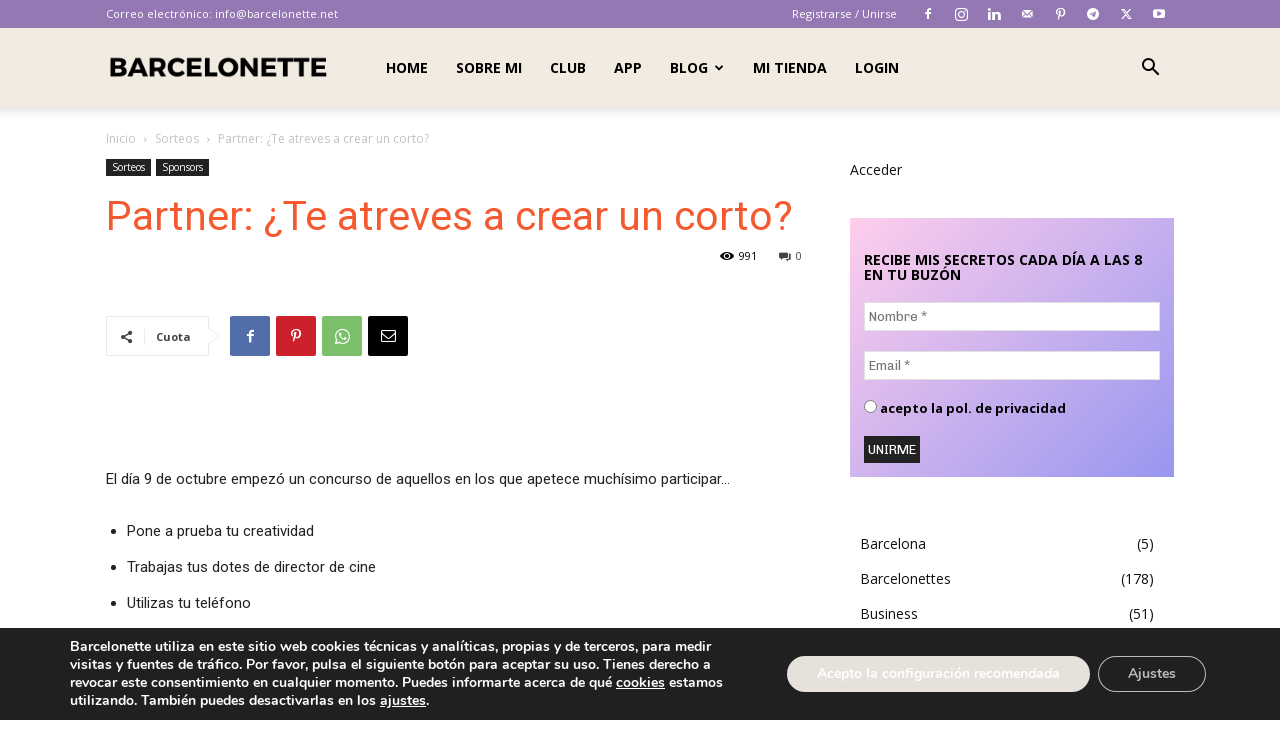

--- FILE ---
content_type: text/html; charset=UTF-8
request_url: https://barcelonette.net/wp-admin/admin-ajax.php?td_theme_name=Newspaper&v=12.6.2
body_size: -138
content:
{"9331":991}

--- FILE ---
content_type: text/html; charset=utf-8
request_url: https://www.google.com/recaptcha/api2/anchor?ar=1&k=6LegAzEpAAAAAIrFdue2kXmgSD74ayoav0LzqjQx&co=aHR0cHM6Ly9iYXJjZWxvbmV0dGUubmV0OjQ0Mw..&hl=es&v=N67nZn4AqZkNcbeMu4prBgzg&size=invisible&anchor-ms=20000&execute-ms=30000&cb=cq3ommcxvwiv
body_size: 48989
content:
<!DOCTYPE HTML><html dir="ltr" lang="es"><head><meta http-equiv="Content-Type" content="text/html; charset=UTF-8">
<meta http-equiv="X-UA-Compatible" content="IE=edge">
<title>reCAPTCHA</title>
<style type="text/css">
/* cyrillic-ext */
@font-face {
  font-family: 'Roboto';
  font-style: normal;
  font-weight: 400;
  font-stretch: 100%;
  src: url(//fonts.gstatic.com/s/roboto/v48/KFO7CnqEu92Fr1ME7kSn66aGLdTylUAMa3GUBHMdazTgWw.woff2) format('woff2');
  unicode-range: U+0460-052F, U+1C80-1C8A, U+20B4, U+2DE0-2DFF, U+A640-A69F, U+FE2E-FE2F;
}
/* cyrillic */
@font-face {
  font-family: 'Roboto';
  font-style: normal;
  font-weight: 400;
  font-stretch: 100%;
  src: url(//fonts.gstatic.com/s/roboto/v48/KFO7CnqEu92Fr1ME7kSn66aGLdTylUAMa3iUBHMdazTgWw.woff2) format('woff2');
  unicode-range: U+0301, U+0400-045F, U+0490-0491, U+04B0-04B1, U+2116;
}
/* greek-ext */
@font-face {
  font-family: 'Roboto';
  font-style: normal;
  font-weight: 400;
  font-stretch: 100%;
  src: url(//fonts.gstatic.com/s/roboto/v48/KFO7CnqEu92Fr1ME7kSn66aGLdTylUAMa3CUBHMdazTgWw.woff2) format('woff2');
  unicode-range: U+1F00-1FFF;
}
/* greek */
@font-face {
  font-family: 'Roboto';
  font-style: normal;
  font-weight: 400;
  font-stretch: 100%;
  src: url(//fonts.gstatic.com/s/roboto/v48/KFO7CnqEu92Fr1ME7kSn66aGLdTylUAMa3-UBHMdazTgWw.woff2) format('woff2');
  unicode-range: U+0370-0377, U+037A-037F, U+0384-038A, U+038C, U+038E-03A1, U+03A3-03FF;
}
/* math */
@font-face {
  font-family: 'Roboto';
  font-style: normal;
  font-weight: 400;
  font-stretch: 100%;
  src: url(//fonts.gstatic.com/s/roboto/v48/KFO7CnqEu92Fr1ME7kSn66aGLdTylUAMawCUBHMdazTgWw.woff2) format('woff2');
  unicode-range: U+0302-0303, U+0305, U+0307-0308, U+0310, U+0312, U+0315, U+031A, U+0326-0327, U+032C, U+032F-0330, U+0332-0333, U+0338, U+033A, U+0346, U+034D, U+0391-03A1, U+03A3-03A9, U+03B1-03C9, U+03D1, U+03D5-03D6, U+03F0-03F1, U+03F4-03F5, U+2016-2017, U+2034-2038, U+203C, U+2040, U+2043, U+2047, U+2050, U+2057, U+205F, U+2070-2071, U+2074-208E, U+2090-209C, U+20D0-20DC, U+20E1, U+20E5-20EF, U+2100-2112, U+2114-2115, U+2117-2121, U+2123-214F, U+2190, U+2192, U+2194-21AE, U+21B0-21E5, U+21F1-21F2, U+21F4-2211, U+2213-2214, U+2216-22FF, U+2308-230B, U+2310, U+2319, U+231C-2321, U+2336-237A, U+237C, U+2395, U+239B-23B7, U+23D0, U+23DC-23E1, U+2474-2475, U+25AF, U+25B3, U+25B7, U+25BD, U+25C1, U+25CA, U+25CC, U+25FB, U+266D-266F, U+27C0-27FF, U+2900-2AFF, U+2B0E-2B11, U+2B30-2B4C, U+2BFE, U+3030, U+FF5B, U+FF5D, U+1D400-1D7FF, U+1EE00-1EEFF;
}
/* symbols */
@font-face {
  font-family: 'Roboto';
  font-style: normal;
  font-weight: 400;
  font-stretch: 100%;
  src: url(//fonts.gstatic.com/s/roboto/v48/KFO7CnqEu92Fr1ME7kSn66aGLdTylUAMaxKUBHMdazTgWw.woff2) format('woff2');
  unicode-range: U+0001-000C, U+000E-001F, U+007F-009F, U+20DD-20E0, U+20E2-20E4, U+2150-218F, U+2190, U+2192, U+2194-2199, U+21AF, U+21E6-21F0, U+21F3, U+2218-2219, U+2299, U+22C4-22C6, U+2300-243F, U+2440-244A, U+2460-24FF, U+25A0-27BF, U+2800-28FF, U+2921-2922, U+2981, U+29BF, U+29EB, U+2B00-2BFF, U+4DC0-4DFF, U+FFF9-FFFB, U+10140-1018E, U+10190-1019C, U+101A0, U+101D0-101FD, U+102E0-102FB, U+10E60-10E7E, U+1D2C0-1D2D3, U+1D2E0-1D37F, U+1F000-1F0FF, U+1F100-1F1AD, U+1F1E6-1F1FF, U+1F30D-1F30F, U+1F315, U+1F31C, U+1F31E, U+1F320-1F32C, U+1F336, U+1F378, U+1F37D, U+1F382, U+1F393-1F39F, U+1F3A7-1F3A8, U+1F3AC-1F3AF, U+1F3C2, U+1F3C4-1F3C6, U+1F3CA-1F3CE, U+1F3D4-1F3E0, U+1F3ED, U+1F3F1-1F3F3, U+1F3F5-1F3F7, U+1F408, U+1F415, U+1F41F, U+1F426, U+1F43F, U+1F441-1F442, U+1F444, U+1F446-1F449, U+1F44C-1F44E, U+1F453, U+1F46A, U+1F47D, U+1F4A3, U+1F4B0, U+1F4B3, U+1F4B9, U+1F4BB, U+1F4BF, U+1F4C8-1F4CB, U+1F4D6, U+1F4DA, U+1F4DF, U+1F4E3-1F4E6, U+1F4EA-1F4ED, U+1F4F7, U+1F4F9-1F4FB, U+1F4FD-1F4FE, U+1F503, U+1F507-1F50B, U+1F50D, U+1F512-1F513, U+1F53E-1F54A, U+1F54F-1F5FA, U+1F610, U+1F650-1F67F, U+1F687, U+1F68D, U+1F691, U+1F694, U+1F698, U+1F6AD, U+1F6B2, U+1F6B9-1F6BA, U+1F6BC, U+1F6C6-1F6CF, U+1F6D3-1F6D7, U+1F6E0-1F6EA, U+1F6F0-1F6F3, U+1F6F7-1F6FC, U+1F700-1F7FF, U+1F800-1F80B, U+1F810-1F847, U+1F850-1F859, U+1F860-1F887, U+1F890-1F8AD, U+1F8B0-1F8BB, U+1F8C0-1F8C1, U+1F900-1F90B, U+1F93B, U+1F946, U+1F984, U+1F996, U+1F9E9, U+1FA00-1FA6F, U+1FA70-1FA7C, U+1FA80-1FA89, U+1FA8F-1FAC6, U+1FACE-1FADC, U+1FADF-1FAE9, U+1FAF0-1FAF8, U+1FB00-1FBFF;
}
/* vietnamese */
@font-face {
  font-family: 'Roboto';
  font-style: normal;
  font-weight: 400;
  font-stretch: 100%;
  src: url(//fonts.gstatic.com/s/roboto/v48/KFO7CnqEu92Fr1ME7kSn66aGLdTylUAMa3OUBHMdazTgWw.woff2) format('woff2');
  unicode-range: U+0102-0103, U+0110-0111, U+0128-0129, U+0168-0169, U+01A0-01A1, U+01AF-01B0, U+0300-0301, U+0303-0304, U+0308-0309, U+0323, U+0329, U+1EA0-1EF9, U+20AB;
}
/* latin-ext */
@font-face {
  font-family: 'Roboto';
  font-style: normal;
  font-weight: 400;
  font-stretch: 100%;
  src: url(//fonts.gstatic.com/s/roboto/v48/KFO7CnqEu92Fr1ME7kSn66aGLdTylUAMa3KUBHMdazTgWw.woff2) format('woff2');
  unicode-range: U+0100-02BA, U+02BD-02C5, U+02C7-02CC, U+02CE-02D7, U+02DD-02FF, U+0304, U+0308, U+0329, U+1D00-1DBF, U+1E00-1E9F, U+1EF2-1EFF, U+2020, U+20A0-20AB, U+20AD-20C0, U+2113, U+2C60-2C7F, U+A720-A7FF;
}
/* latin */
@font-face {
  font-family: 'Roboto';
  font-style: normal;
  font-weight: 400;
  font-stretch: 100%;
  src: url(//fonts.gstatic.com/s/roboto/v48/KFO7CnqEu92Fr1ME7kSn66aGLdTylUAMa3yUBHMdazQ.woff2) format('woff2');
  unicode-range: U+0000-00FF, U+0131, U+0152-0153, U+02BB-02BC, U+02C6, U+02DA, U+02DC, U+0304, U+0308, U+0329, U+2000-206F, U+20AC, U+2122, U+2191, U+2193, U+2212, U+2215, U+FEFF, U+FFFD;
}
/* cyrillic-ext */
@font-face {
  font-family: 'Roboto';
  font-style: normal;
  font-weight: 500;
  font-stretch: 100%;
  src: url(//fonts.gstatic.com/s/roboto/v48/KFO7CnqEu92Fr1ME7kSn66aGLdTylUAMa3GUBHMdazTgWw.woff2) format('woff2');
  unicode-range: U+0460-052F, U+1C80-1C8A, U+20B4, U+2DE0-2DFF, U+A640-A69F, U+FE2E-FE2F;
}
/* cyrillic */
@font-face {
  font-family: 'Roboto';
  font-style: normal;
  font-weight: 500;
  font-stretch: 100%;
  src: url(//fonts.gstatic.com/s/roboto/v48/KFO7CnqEu92Fr1ME7kSn66aGLdTylUAMa3iUBHMdazTgWw.woff2) format('woff2');
  unicode-range: U+0301, U+0400-045F, U+0490-0491, U+04B0-04B1, U+2116;
}
/* greek-ext */
@font-face {
  font-family: 'Roboto';
  font-style: normal;
  font-weight: 500;
  font-stretch: 100%;
  src: url(//fonts.gstatic.com/s/roboto/v48/KFO7CnqEu92Fr1ME7kSn66aGLdTylUAMa3CUBHMdazTgWw.woff2) format('woff2');
  unicode-range: U+1F00-1FFF;
}
/* greek */
@font-face {
  font-family: 'Roboto';
  font-style: normal;
  font-weight: 500;
  font-stretch: 100%;
  src: url(//fonts.gstatic.com/s/roboto/v48/KFO7CnqEu92Fr1ME7kSn66aGLdTylUAMa3-UBHMdazTgWw.woff2) format('woff2');
  unicode-range: U+0370-0377, U+037A-037F, U+0384-038A, U+038C, U+038E-03A1, U+03A3-03FF;
}
/* math */
@font-face {
  font-family: 'Roboto';
  font-style: normal;
  font-weight: 500;
  font-stretch: 100%;
  src: url(//fonts.gstatic.com/s/roboto/v48/KFO7CnqEu92Fr1ME7kSn66aGLdTylUAMawCUBHMdazTgWw.woff2) format('woff2');
  unicode-range: U+0302-0303, U+0305, U+0307-0308, U+0310, U+0312, U+0315, U+031A, U+0326-0327, U+032C, U+032F-0330, U+0332-0333, U+0338, U+033A, U+0346, U+034D, U+0391-03A1, U+03A3-03A9, U+03B1-03C9, U+03D1, U+03D5-03D6, U+03F0-03F1, U+03F4-03F5, U+2016-2017, U+2034-2038, U+203C, U+2040, U+2043, U+2047, U+2050, U+2057, U+205F, U+2070-2071, U+2074-208E, U+2090-209C, U+20D0-20DC, U+20E1, U+20E5-20EF, U+2100-2112, U+2114-2115, U+2117-2121, U+2123-214F, U+2190, U+2192, U+2194-21AE, U+21B0-21E5, U+21F1-21F2, U+21F4-2211, U+2213-2214, U+2216-22FF, U+2308-230B, U+2310, U+2319, U+231C-2321, U+2336-237A, U+237C, U+2395, U+239B-23B7, U+23D0, U+23DC-23E1, U+2474-2475, U+25AF, U+25B3, U+25B7, U+25BD, U+25C1, U+25CA, U+25CC, U+25FB, U+266D-266F, U+27C0-27FF, U+2900-2AFF, U+2B0E-2B11, U+2B30-2B4C, U+2BFE, U+3030, U+FF5B, U+FF5D, U+1D400-1D7FF, U+1EE00-1EEFF;
}
/* symbols */
@font-face {
  font-family: 'Roboto';
  font-style: normal;
  font-weight: 500;
  font-stretch: 100%;
  src: url(//fonts.gstatic.com/s/roboto/v48/KFO7CnqEu92Fr1ME7kSn66aGLdTylUAMaxKUBHMdazTgWw.woff2) format('woff2');
  unicode-range: U+0001-000C, U+000E-001F, U+007F-009F, U+20DD-20E0, U+20E2-20E4, U+2150-218F, U+2190, U+2192, U+2194-2199, U+21AF, U+21E6-21F0, U+21F3, U+2218-2219, U+2299, U+22C4-22C6, U+2300-243F, U+2440-244A, U+2460-24FF, U+25A0-27BF, U+2800-28FF, U+2921-2922, U+2981, U+29BF, U+29EB, U+2B00-2BFF, U+4DC0-4DFF, U+FFF9-FFFB, U+10140-1018E, U+10190-1019C, U+101A0, U+101D0-101FD, U+102E0-102FB, U+10E60-10E7E, U+1D2C0-1D2D3, U+1D2E0-1D37F, U+1F000-1F0FF, U+1F100-1F1AD, U+1F1E6-1F1FF, U+1F30D-1F30F, U+1F315, U+1F31C, U+1F31E, U+1F320-1F32C, U+1F336, U+1F378, U+1F37D, U+1F382, U+1F393-1F39F, U+1F3A7-1F3A8, U+1F3AC-1F3AF, U+1F3C2, U+1F3C4-1F3C6, U+1F3CA-1F3CE, U+1F3D4-1F3E0, U+1F3ED, U+1F3F1-1F3F3, U+1F3F5-1F3F7, U+1F408, U+1F415, U+1F41F, U+1F426, U+1F43F, U+1F441-1F442, U+1F444, U+1F446-1F449, U+1F44C-1F44E, U+1F453, U+1F46A, U+1F47D, U+1F4A3, U+1F4B0, U+1F4B3, U+1F4B9, U+1F4BB, U+1F4BF, U+1F4C8-1F4CB, U+1F4D6, U+1F4DA, U+1F4DF, U+1F4E3-1F4E6, U+1F4EA-1F4ED, U+1F4F7, U+1F4F9-1F4FB, U+1F4FD-1F4FE, U+1F503, U+1F507-1F50B, U+1F50D, U+1F512-1F513, U+1F53E-1F54A, U+1F54F-1F5FA, U+1F610, U+1F650-1F67F, U+1F687, U+1F68D, U+1F691, U+1F694, U+1F698, U+1F6AD, U+1F6B2, U+1F6B9-1F6BA, U+1F6BC, U+1F6C6-1F6CF, U+1F6D3-1F6D7, U+1F6E0-1F6EA, U+1F6F0-1F6F3, U+1F6F7-1F6FC, U+1F700-1F7FF, U+1F800-1F80B, U+1F810-1F847, U+1F850-1F859, U+1F860-1F887, U+1F890-1F8AD, U+1F8B0-1F8BB, U+1F8C0-1F8C1, U+1F900-1F90B, U+1F93B, U+1F946, U+1F984, U+1F996, U+1F9E9, U+1FA00-1FA6F, U+1FA70-1FA7C, U+1FA80-1FA89, U+1FA8F-1FAC6, U+1FACE-1FADC, U+1FADF-1FAE9, U+1FAF0-1FAF8, U+1FB00-1FBFF;
}
/* vietnamese */
@font-face {
  font-family: 'Roboto';
  font-style: normal;
  font-weight: 500;
  font-stretch: 100%;
  src: url(//fonts.gstatic.com/s/roboto/v48/KFO7CnqEu92Fr1ME7kSn66aGLdTylUAMa3OUBHMdazTgWw.woff2) format('woff2');
  unicode-range: U+0102-0103, U+0110-0111, U+0128-0129, U+0168-0169, U+01A0-01A1, U+01AF-01B0, U+0300-0301, U+0303-0304, U+0308-0309, U+0323, U+0329, U+1EA0-1EF9, U+20AB;
}
/* latin-ext */
@font-face {
  font-family: 'Roboto';
  font-style: normal;
  font-weight: 500;
  font-stretch: 100%;
  src: url(//fonts.gstatic.com/s/roboto/v48/KFO7CnqEu92Fr1ME7kSn66aGLdTylUAMa3KUBHMdazTgWw.woff2) format('woff2');
  unicode-range: U+0100-02BA, U+02BD-02C5, U+02C7-02CC, U+02CE-02D7, U+02DD-02FF, U+0304, U+0308, U+0329, U+1D00-1DBF, U+1E00-1E9F, U+1EF2-1EFF, U+2020, U+20A0-20AB, U+20AD-20C0, U+2113, U+2C60-2C7F, U+A720-A7FF;
}
/* latin */
@font-face {
  font-family: 'Roboto';
  font-style: normal;
  font-weight: 500;
  font-stretch: 100%;
  src: url(//fonts.gstatic.com/s/roboto/v48/KFO7CnqEu92Fr1ME7kSn66aGLdTylUAMa3yUBHMdazQ.woff2) format('woff2');
  unicode-range: U+0000-00FF, U+0131, U+0152-0153, U+02BB-02BC, U+02C6, U+02DA, U+02DC, U+0304, U+0308, U+0329, U+2000-206F, U+20AC, U+2122, U+2191, U+2193, U+2212, U+2215, U+FEFF, U+FFFD;
}
/* cyrillic-ext */
@font-face {
  font-family: 'Roboto';
  font-style: normal;
  font-weight: 900;
  font-stretch: 100%;
  src: url(//fonts.gstatic.com/s/roboto/v48/KFO7CnqEu92Fr1ME7kSn66aGLdTylUAMa3GUBHMdazTgWw.woff2) format('woff2');
  unicode-range: U+0460-052F, U+1C80-1C8A, U+20B4, U+2DE0-2DFF, U+A640-A69F, U+FE2E-FE2F;
}
/* cyrillic */
@font-face {
  font-family: 'Roboto';
  font-style: normal;
  font-weight: 900;
  font-stretch: 100%;
  src: url(//fonts.gstatic.com/s/roboto/v48/KFO7CnqEu92Fr1ME7kSn66aGLdTylUAMa3iUBHMdazTgWw.woff2) format('woff2');
  unicode-range: U+0301, U+0400-045F, U+0490-0491, U+04B0-04B1, U+2116;
}
/* greek-ext */
@font-face {
  font-family: 'Roboto';
  font-style: normal;
  font-weight: 900;
  font-stretch: 100%;
  src: url(//fonts.gstatic.com/s/roboto/v48/KFO7CnqEu92Fr1ME7kSn66aGLdTylUAMa3CUBHMdazTgWw.woff2) format('woff2');
  unicode-range: U+1F00-1FFF;
}
/* greek */
@font-face {
  font-family: 'Roboto';
  font-style: normal;
  font-weight: 900;
  font-stretch: 100%;
  src: url(//fonts.gstatic.com/s/roboto/v48/KFO7CnqEu92Fr1ME7kSn66aGLdTylUAMa3-UBHMdazTgWw.woff2) format('woff2');
  unicode-range: U+0370-0377, U+037A-037F, U+0384-038A, U+038C, U+038E-03A1, U+03A3-03FF;
}
/* math */
@font-face {
  font-family: 'Roboto';
  font-style: normal;
  font-weight: 900;
  font-stretch: 100%;
  src: url(//fonts.gstatic.com/s/roboto/v48/KFO7CnqEu92Fr1ME7kSn66aGLdTylUAMawCUBHMdazTgWw.woff2) format('woff2');
  unicode-range: U+0302-0303, U+0305, U+0307-0308, U+0310, U+0312, U+0315, U+031A, U+0326-0327, U+032C, U+032F-0330, U+0332-0333, U+0338, U+033A, U+0346, U+034D, U+0391-03A1, U+03A3-03A9, U+03B1-03C9, U+03D1, U+03D5-03D6, U+03F0-03F1, U+03F4-03F5, U+2016-2017, U+2034-2038, U+203C, U+2040, U+2043, U+2047, U+2050, U+2057, U+205F, U+2070-2071, U+2074-208E, U+2090-209C, U+20D0-20DC, U+20E1, U+20E5-20EF, U+2100-2112, U+2114-2115, U+2117-2121, U+2123-214F, U+2190, U+2192, U+2194-21AE, U+21B0-21E5, U+21F1-21F2, U+21F4-2211, U+2213-2214, U+2216-22FF, U+2308-230B, U+2310, U+2319, U+231C-2321, U+2336-237A, U+237C, U+2395, U+239B-23B7, U+23D0, U+23DC-23E1, U+2474-2475, U+25AF, U+25B3, U+25B7, U+25BD, U+25C1, U+25CA, U+25CC, U+25FB, U+266D-266F, U+27C0-27FF, U+2900-2AFF, U+2B0E-2B11, U+2B30-2B4C, U+2BFE, U+3030, U+FF5B, U+FF5D, U+1D400-1D7FF, U+1EE00-1EEFF;
}
/* symbols */
@font-face {
  font-family: 'Roboto';
  font-style: normal;
  font-weight: 900;
  font-stretch: 100%;
  src: url(//fonts.gstatic.com/s/roboto/v48/KFO7CnqEu92Fr1ME7kSn66aGLdTylUAMaxKUBHMdazTgWw.woff2) format('woff2');
  unicode-range: U+0001-000C, U+000E-001F, U+007F-009F, U+20DD-20E0, U+20E2-20E4, U+2150-218F, U+2190, U+2192, U+2194-2199, U+21AF, U+21E6-21F0, U+21F3, U+2218-2219, U+2299, U+22C4-22C6, U+2300-243F, U+2440-244A, U+2460-24FF, U+25A0-27BF, U+2800-28FF, U+2921-2922, U+2981, U+29BF, U+29EB, U+2B00-2BFF, U+4DC0-4DFF, U+FFF9-FFFB, U+10140-1018E, U+10190-1019C, U+101A0, U+101D0-101FD, U+102E0-102FB, U+10E60-10E7E, U+1D2C0-1D2D3, U+1D2E0-1D37F, U+1F000-1F0FF, U+1F100-1F1AD, U+1F1E6-1F1FF, U+1F30D-1F30F, U+1F315, U+1F31C, U+1F31E, U+1F320-1F32C, U+1F336, U+1F378, U+1F37D, U+1F382, U+1F393-1F39F, U+1F3A7-1F3A8, U+1F3AC-1F3AF, U+1F3C2, U+1F3C4-1F3C6, U+1F3CA-1F3CE, U+1F3D4-1F3E0, U+1F3ED, U+1F3F1-1F3F3, U+1F3F5-1F3F7, U+1F408, U+1F415, U+1F41F, U+1F426, U+1F43F, U+1F441-1F442, U+1F444, U+1F446-1F449, U+1F44C-1F44E, U+1F453, U+1F46A, U+1F47D, U+1F4A3, U+1F4B0, U+1F4B3, U+1F4B9, U+1F4BB, U+1F4BF, U+1F4C8-1F4CB, U+1F4D6, U+1F4DA, U+1F4DF, U+1F4E3-1F4E6, U+1F4EA-1F4ED, U+1F4F7, U+1F4F9-1F4FB, U+1F4FD-1F4FE, U+1F503, U+1F507-1F50B, U+1F50D, U+1F512-1F513, U+1F53E-1F54A, U+1F54F-1F5FA, U+1F610, U+1F650-1F67F, U+1F687, U+1F68D, U+1F691, U+1F694, U+1F698, U+1F6AD, U+1F6B2, U+1F6B9-1F6BA, U+1F6BC, U+1F6C6-1F6CF, U+1F6D3-1F6D7, U+1F6E0-1F6EA, U+1F6F0-1F6F3, U+1F6F7-1F6FC, U+1F700-1F7FF, U+1F800-1F80B, U+1F810-1F847, U+1F850-1F859, U+1F860-1F887, U+1F890-1F8AD, U+1F8B0-1F8BB, U+1F8C0-1F8C1, U+1F900-1F90B, U+1F93B, U+1F946, U+1F984, U+1F996, U+1F9E9, U+1FA00-1FA6F, U+1FA70-1FA7C, U+1FA80-1FA89, U+1FA8F-1FAC6, U+1FACE-1FADC, U+1FADF-1FAE9, U+1FAF0-1FAF8, U+1FB00-1FBFF;
}
/* vietnamese */
@font-face {
  font-family: 'Roboto';
  font-style: normal;
  font-weight: 900;
  font-stretch: 100%;
  src: url(//fonts.gstatic.com/s/roboto/v48/KFO7CnqEu92Fr1ME7kSn66aGLdTylUAMa3OUBHMdazTgWw.woff2) format('woff2');
  unicode-range: U+0102-0103, U+0110-0111, U+0128-0129, U+0168-0169, U+01A0-01A1, U+01AF-01B0, U+0300-0301, U+0303-0304, U+0308-0309, U+0323, U+0329, U+1EA0-1EF9, U+20AB;
}
/* latin-ext */
@font-face {
  font-family: 'Roboto';
  font-style: normal;
  font-weight: 900;
  font-stretch: 100%;
  src: url(//fonts.gstatic.com/s/roboto/v48/KFO7CnqEu92Fr1ME7kSn66aGLdTylUAMa3KUBHMdazTgWw.woff2) format('woff2');
  unicode-range: U+0100-02BA, U+02BD-02C5, U+02C7-02CC, U+02CE-02D7, U+02DD-02FF, U+0304, U+0308, U+0329, U+1D00-1DBF, U+1E00-1E9F, U+1EF2-1EFF, U+2020, U+20A0-20AB, U+20AD-20C0, U+2113, U+2C60-2C7F, U+A720-A7FF;
}
/* latin */
@font-face {
  font-family: 'Roboto';
  font-style: normal;
  font-weight: 900;
  font-stretch: 100%;
  src: url(//fonts.gstatic.com/s/roboto/v48/KFO7CnqEu92Fr1ME7kSn66aGLdTylUAMa3yUBHMdazQ.woff2) format('woff2');
  unicode-range: U+0000-00FF, U+0131, U+0152-0153, U+02BB-02BC, U+02C6, U+02DA, U+02DC, U+0304, U+0308, U+0329, U+2000-206F, U+20AC, U+2122, U+2191, U+2193, U+2212, U+2215, U+FEFF, U+FFFD;
}

</style>
<link rel="stylesheet" type="text/css" href="https://www.gstatic.com/recaptcha/releases/N67nZn4AqZkNcbeMu4prBgzg/styles__ltr.css">
<script nonce="7xrbW03QpyrNa83-YfWmuQ" type="text/javascript">window['__recaptcha_api'] = 'https://www.google.com/recaptcha/api2/';</script>
<script type="text/javascript" src="https://www.gstatic.com/recaptcha/releases/N67nZn4AqZkNcbeMu4prBgzg/recaptcha__es.js" nonce="7xrbW03QpyrNa83-YfWmuQ">
      
    </script></head>
<body><div id="rc-anchor-alert" class="rc-anchor-alert"></div>
<input type="hidden" id="recaptcha-token" value="[base64]">
<script type="text/javascript" nonce="7xrbW03QpyrNa83-YfWmuQ">
      recaptcha.anchor.Main.init("[\x22ainput\x22,[\x22bgdata\x22,\x22\x22,\[base64]/[base64]/[base64]/bmV3IHJbeF0oY1swXSk6RT09Mj9uZXcgclt4XShjWzBdLGNbMV0pOkU9PTM/bmV3IHJbeF0oY1swXSxjWzFdLGNbMl0pOkU9PTQ/[base64]/[base64]/[base64]/[base64]/[base64]/[base64]/[base64]/[base64]\x22,\[base64]\\u003d\\u003d\x22,\x22woDCgcKCQmtpw6LCik5+wrsDO8OFTRk0eBYqbsK+w5vDlcOGwr7CisOqw6pbwoRSbRvDpMKTWFvCjz5mwoV7fcKPwqbCj8KLw6PDjsOsw4AXwr8fw7nDisKLN8KswpDDj0xqQH7CnsOOw6lyw4k2wq4kwq/CuBoSXhRwOlxDYcOsEcOIaMKNwpvCv8KCQ8OCw5hIwqFnw70IJhvCuiw0TwvDkxTCkcKXw53CslsSecOTw4zCi8K3b8OBw53CgWVNw43CoEQsw6xCFcKMEGHCh1NGZ8OSCMKLIcKaw5g8wqAhWMK4w4TCmMO4Un3DrMK7woPCvcKSw5JFwogNfA8wwo/[base64]/Cllw9CUbCpcKKOklxTXtOw6PDnMOvMcOyw5Qmw68BAlNWTsKcZsKBw6LDpMKnHMK3wqs0woPDvzLDhcOZw7rDqH4/w5UBw4LDhcKoMUwiE8OYAMKNScOFwrFWw781CQvCg20AfsKXwpsRwrHCtDHChyPCpgDCnMO0wo/CisOeSxstUcOnwrfDtMOJw73Co8OwDkjCqE3Dv8OfJcKZw79QwpfCh8Ohwqp6w7RzVmITw5fCuMOoF8Oow65YwpbDt1bClw/CmMOIwrbDucO+VcK4wqYUwprClcOkwq5Bw4bDvAjDjzbDtkw4wpbCmkrCkxR2dsKAHcOhw75/wo7DgsOOb8KYEn9ZXMO7w4TDm8ONw4rDl8Kxw7DCn8OMF8ObUR/CoUjDkcOTwp7DoMOhw7TCp8OUF8Oew6IrSkdAC0TDiMOYKcOUwpJcw5wew4XDsMK0w7M0woXDmcKBdsOqwo91w4oTD8OkczTCr2vCu1Jlw7DCgMKTED/Cq38RKkzCusKsdsO1wrtqw7fDgsOSeTBwDMONImtNEcO4dV3DtjhNw63Cq3NMwrHCpA/[base64]/Dj8O4RFdEbcK8w5VcwpzDtMOeDcKiw4PCkMKvw5NIeHdAwo3CkTnCr8KwwoDCp8KJEsOWwofCnj9uw67DqXAzwrTDjk0owpk1wrXDrkkewokVw6jCosOhJhrDh07Cvx/CnhlFw7LDsXHDjDHDh2LCicKVw6XCrWQlc8KUwrPCmiJGwoTDrTfCgXrDlsKYasKhUS/CssOxw4DDhlvDnyEAwqVBwp3Dg8KSCMKDWsOPTMKewoBow4ddwrUnwoQbw6rDqH/DicKMwrvDrsKMw7TDv8O3w5BJJSHDjVFKw50DGsOzwrRNecOYPT1Pw6hEwrdcwp/Dr0PCkxXDjlbDkHoaUhhRPsKuSybCq8OTwpJKf8O+KsO0w7bCqnjClcKFX8Obw4wQwrQ+LVIBwot9wp0FCcOBNcODfnJJwrjDt8OtwojCscOnL8OYw4PDpsO5Y8OmNHvDiB/DignCj0HDmMOYwovDpcO/w7LClQduGi0RI8Oiw5rDtz1iwr14UxfDlhDDkcOHwofCljTDrlzCmcKmw5zCg8K5wo/DhA0JecOeZMKORg7DmA3DiWPDiMKCQTvCr1Biwop/w7XCjsKIIn1wwr8ww4DCuHvDuH7CpyDCvcKhTV3Dt24sMkIqw69/w5vCjcO1eC1Yw4JnUFY7b2oSHmfCvsKlwrbCq2HDqE9BPBxbwqbDpXPCrAnCksKdWgTCtsKxPjnCnsK6FncvFDFqKntiHGrDrDBbwpN7wrBaS8OzAsKswqjDkEtHCcKKGVXCm8KMw5DCg8O1wqHCgsOVw7nDm13DqsKNHMOAwrBKw5/[base64]/CiGFYw5LDqQRFLXsHw6pJw77Do8OEAMK0w6vCl8KeKcOZG8OGwr8Mw5TCgmVnwqx0wpxSPcOnw6TCtcOjTnvCrcOiwpZ3BMOVwoDCkcKnMcOVwoJ1SxnDqX8Kw7zCoxzDpcOQFsOKFx5Rw5zCqAgVwpZJUcKAPmnDqcKPw4APwqbChcKhecOfw5wLMsKyB8O/w5UAw6hkw4vCl8OhwrkRw6LCgcKXwo/DqMKkI8ODw4EhZUtEYMK3aFLChFrClRnDpcKeJnUBwqtZw7Ulw47CpwFpw5DCkMKbwoIYHsOOwpHDpDQ6wrJAZHvDlng9w5RgBj1/[base64]/CpzJNOsK+ZMKVTljCl23Dn8K9QsKgwo3CvMKFGsKiUMOsPiEdwrBBwqTCv31qZMO/wq9vw5jCnMKLFyXDhMOMwpFVemXChgNOwqrDt3/Du8OWB8OBV8Ovc8OvBBLCm2t8C8KPTMOtwqvDj2RfKsOlwpBIBUbCkcOdwozDk8OcPWNOwrzCjn/[base64]/XmHDt8OWSDTDhMOZw4o0w5hSWMORYzphQsOpB0VTw6N+wpwGw7PDhcOkwrAGGwYBwoNQNsOOwp/CukVCDAFSw4BOEFLClMKxwpoAwogEwpLDscKSw54xwohtwpXDrcKMw53CqFfCucKPazRnKlNuwpR8wrt0UcOvw6/DkUcoNhLDvsKpwphcw7YAS8Kyw682Uy3CvxN5w54mw5TCmnLDkws6wp7DuXvCvRfCn8Oyw5IBDAECw5NjGsKjf8KnwrfCql3CoTnCuD/DjMOYwofDgMKYUsOuC8K1w4Z9wowUOSVSQ8OmGcOewpkxdFJEGkU+eMKFBHR0fyfDtcKuw54Awr4GCRfDmcKAXMO5EcK7w4rDlcKVHgxUw7fCqSdNwpVdI8K4VMKiwqfChmTDtcOOWMKkwqNmexzDocOkw7hmwos8w6vCh8KRY8K8bDdzasK5w6TCkMOEw7UXXsO/wrjCsMKhRgNPRcKwwrwTwoQwNMOWw5AMwpJpfcO2wp4wwqteUMKYwosSwoDDkDbDuwXCncK5wrZEwp/DgWLDvGxcd8Kzw69WwovCl8K0w7jDkj7DlMKlw40mTwfCrsOgwr7Cr17DlsO2woPDqxvCqMKRXMOmPUI3BRnDtynCrsKXV8K4NMKSSkhlUwg5w5wCw5XCjMKWPcOLLcKGw6pRTjlTwqldKDPDohVCLnTCmTjClsKFwrnDscO3w7lRMwzDscKrw7DDiTwnwo8AIMK4w7/DmCHCgAB0GcOXwqU6IAJ3WsOINcOGMDzDpVDCtwgdwo/CmyVxwpbDjwhOwobDuRQXCD0RSCHClcKKBzlPXMKyZyI4woN2LwwpGw57ICY+w6HDnsO6wp/Dr2jCojdHwrBmw7TCtXHDosODw5o/XygWJMKew6DChkw2woDCm8KJElnDqcO4GMK4woEjwqPDmUwFYzYEJWbDh05dUcOYwoUBwrUqwp53w7fCkMOdw44rTXkbQsKrw4RfLMK3JMOpUwPDqG5bw5XDhEnCmcKQTGLCosO8wr7ClQckwozCqcOAdMOCwoDCpUU8NlbCm8OQw6PDoMKyAjN/[base64]/CvVfCm8OYwpNJZ8K7R1JnKHYMw6HDvsO3dsKWw4nDnhtGVnLCp04ZwrdAw73CjG1iARRLwqfCjyc6Wy0mA8OTWcOgw7EVw4/DmRrDkGBXwrXDqRs0wprCgj1HNcOPw68Bw4XDqcOmwp/Ct8OTJcKpw5HClU9bwoFFw6t/[base64]/DlsOVNsKhw7gvw6jCgMObw7/[base64]/DkcKAZ8KpEnTCjMKlZsKvw4HDmhLCrsOQE8OmRDzClHrDlcKvMiHCug3DhcK7bcKJKFMSQFloJnfCrMKSw7orwrdWZRR5w5fCm8Kaw5TDg8K6w5/DiAkSIMOREyzDsiwew6XCscOPVsODwpPDqyDDtcKJwoxaW8KiwqXDgcK2Zh4+QMKmw43DoXErc2JNwo/Dl8K+w75LeWjCvcOsw6HDhMKawqPCiBsWw6xow5zDtj7DlsK7Tl9XFEQ7w7lgVMOsw45kfi/[base64]/[base64]/DhVtfPjB2w4XCu0nDr8O4w7YBw4t5G19Xw6h4MU58OsOpw4tgw4AQw6NCw5nDpcKUw5jDojXDsCXCosKDa15qYX/[base64]/DlFnCiDIkwq7Dhh7CkcKaw63DpwszR11KL8OFw6UxG8KWwqDDl8KFwp/[base64]/DhicLc8OFwrQkw4RWwoTCucObwpDClSBhOwbDhMOmQmVUYMOBw48IFivCssOtwqLCsDlow7MuTW8BwoAuw4XCv8KowpMKwpHCqcOFwplDwqgAw4BvLG3DqjknHBBfw4ADXXNWLMKYwrfCviBUaDETw73DmcKPBSoAMFIPwp/DtcKjw4LDs8OSw78jw5TDtMOqwpJ7U8KAw6TDhMKVwp7Cjk9dw6fCm8KbdsOuPMKGw6nDisOee8K0SzMAX03DhDIUw4c9wqjDjVXDph/CkMKLw5DCvzbDhcOVHyDDsCZqwpYNDcKTHGLDrnjCgFVVRMODMCvCviJTw47Cih8fw57CpgTDrFR0wqJUfgJ5wqYawqNJHC/DrSFRQMOFw40lwpXDvcKIKMO6YsKDw6bDmsOHUExVw6DCicKIw7Bpwo7Ch2bCm8Kyw7F9wo9Yw73Dh8O5w5UibDHCqHslwo49w5bDnMOUwrE+InZWwqh/[base64]/ChMK0wphmSWbCkQ/Dk2vClsK6P8K4d8KrwptgFMOEOcKzw5F5woHDsCNWwpAoQcO0wp3Do8OcYcKwVcOBfDbChsKuX8OVw4Zvw4pyHGIfVMKZwoPCvTjDu2PDjHvDr8O2wq95wppxwpnCsnd1ClVOw7ZUa2zCrgsFeAbCgg/Cp2dOCzQKAF3CmcKoJMOdWMOgw4fClBjDpMKYJsOow4hnQsO5bH/Cv8KmO0NHEcOuFVXDjMOrUyDCq8Kkw7TDrcOTEsK5FMKrYERAODfDi8KnFjfCjsKSw4vCoMKrRg7CsFodE8OXYErCocORwrEddMK5wrM/HcKxRcK5w7rDpsOjwrbCrMO0wptNTMKLw7MnbwF9woPCiMOvYwtLZSVRwqc5wrZtecKCWsK5w4p8LcKDwr4zw74lwr7CvXomw7Buw5wzEW8PwqDCjHZUbMORwqJOw5g3wr9ST8O3w4XDg8Khw7IZVcOSfGHDpizDt8OfwrjDpHPCu1LCjcKrw5PCvm/DjjjDhBnDjsKqwpzCmMKcDsOQw6IxBcK9ZsKANMK5PMKAw41Lw4E9w67Cl8KywoY6SMKmw5jCpypeRMKLw7xXw5Mqw545w7FvTsORA8O1BcOWChIhWEV8dn/[base64]/DhsOvwqrDnsK1NMO3QwvCvzRywpLClMK9H8KGwpFmwod7IMOnwox+Y1rCvcOtw6tjasKeDRTCo8OQSwAQcSkZbjvCoThMbWTCqMK0V1dXVcKcccK0w7DDuUnDvMOMwrQCwpzCh0/ChsKrJkbCtcOsfcKSJ0fDj0rDiW9aw7tjwo9rw47CpUDDv8O7a1DCi8K0FXfCsXTCjk8LwovCng8VwqkUw4XCoGsTwoFxSsKsG8KNwobDlGUCw7/[base64]/wr9+BSwVw4XDpho0wqpjFCvDjMOawpvCp21Xw7hawp7CvWjCqQNkw6XDhjDDicKrw6YxYMKLwonDt0zCtWfDqcKAwrAhUUJBwokDwqwjTcOOL8OswpDCoi/CtGPCgcKhSjttdsOwwpPCpcO/wpzDmMKvIgIdSAbDgBDDrcKiY2IMZcK2I8OGw4fCgMO2A8KDw7QnQsKNw6djOsOQw7XDrz16wpXDnsKDS8K7w5U2wpV2w7nCqsOMU8Kfwp9ow6vDnsOuDV/Dol1fw5rCtcO7GRHDhxnDu8KiZsK0fyjDqsK3NMOGGBQ4wpYWK8Kja1Uzwqk7VQZbwohNw4AVVMKLM8KUw5VXQQXDh2TCjEQqwpbDlsO3wrBMJcKfw57DpSPDsjXCrFN3N8Oyw5LCjhfCt8OpDsK7H8K3w7QhwoRWPFpzGX/DiMOROR/DgsO0worCqsOPEFctb8Kbw4Ucw4zCmmdbeClywr84w68lOEd8LcO+w6VFXGbDiGzDoDsVwqHDucOYw4Mrw5HDqg10w4TCjsOyeMObTVE/dwsxw5TCpEjDr11JQE3DmMOkR8KJw6stw4B8M8K7wpDDqirDjzxDw5USWsOLecKKw6rCk3RPwrxnWwHDgsKyw5bDt1jDl8Olwq4Kw7QOTgzCkjIFLlXDi2/Dp8KWO8O0cMKtwoTCkcKhwpJcKMKfwr50OhfDv8KaNVDCgGRmcGXDkMOTwpTCt8KMwqohwq3CvMObwqQDwr5UwrMvw6/Ch39Dw7Uxw4wUw5oDPMKDdsKlNcKnw4ptRMKEwpVVCcO9w5oVwop5wqwaw77ClMOjO8O6w6TClhUcw78uw54dZCl4w6LDhMKTwr7DoUTCosO3I8KBwp0+KsKCwpt3QFHCqcOGwoPDuRnCmsKdb8K0w5DDvU7CiMKwwqI6wq/[base64]/CgibDhEnDuzF/[base64]/[base64]/w6TDhsOED2TCo8KhKVdLG8Ohw5fDksKOw4nClg7Cg8OIE3vCpcKMwp80wo/[base64]/CvMKiwo3CgkNcDTDCpcORw5bCuMO+wrLCnRd9wqnDmcOHwq5Mw54yw4AURVoiw4HCkMKJBwXCo8OZWCnDlWDDp8OFAmNtwqw/wpJ+w6llw7HDnlgBw6Y1csO3w6YNw6DDjD17HsOewoLDqMK/PsOnKFdyKjYxSQLCqcK9aMObHsOTw60PMsKzD8KuZ8KXTsK7wovCsS/DghtpGzfCqMKEWRXDhMO2w5HDnMObWBrDscO3aShfWFXDuHFHwrLCtcKTasOff8KCw6DDqCDCk29Gw5TDpMK4OT/DsVkgBRPCkkcLBTJPH33CmHNLwpQ7wq88WBR2wpZuC8KSd8K4I8OIwqnChsKuwqXCr2/[base64]/CnlVzdsOvwrFiIsOkwpNow6nCv8KmOQTCjsK8YG/DoiA5wrMpUsK5csOjMsKzwqBpw5nDqCsIw5wkw7wow6AFwroERMOlM3N8woFEw7t2DyTDlcOJw4DCgRYIw6NLYsOYw4TDp8K1VwNZw57CkWnDnw/[base64]/CgcOhKRjCncKTw6Jew6U8wofCkMK3wo05w43CqwfDhMOYwowrFATCs8OfT07DnRoTUFzDssOWMMKkWMOBw656GMK6w7NzSUMgISDCjRM1A1JJwqABCVtMSjIzTWI/w5ghw6oUwoM2wq/Cmh4ww7MJw4FZQMOJw7knAsKKMcOHw7N4w61NOWlMwqVOI8KLw4Jsw4PDs11bw4lEbcK3egZnwp/CgcOwTMKGwqkIL1seF8KcK17DkhF1wqfDpsOhL0vCnh7CssOOAcKxC8O6a8OAwr3CqX4TwqQYwrfDgHHCh8OhEMOYwpnDkMOxw7JWwppZw6FjMS7Cj8OuMcKBHcOreXzDpXvCvsKRw6nDm0YWwrFxwovDvcOuwoRTwoPCmsKMccKFXsKjP8KqHm/DklV1wqrDrHoLdTXCo8Kscm9AIsOvLsK0wqtNZHHDn8KCOcOaIxHDpXPCscK/w6TCul5fwrEMwrV+w6XCuybCiMKGPwwCwpMUw6bDv8KIwrPCg8OMw6x0wqLDrsKHw5bDq8KKwpfDoAPCp3ZXDRoWwofDvcOHw50yTmISfAXDqDhHI8Kfw5Rhw7/DpsOXwrLDvMOvw6Afw48aDcO6w5Ipw4lDfMKwwpHChSTCpsOcw4rCtsOkEMKOLsOewpRGfMOwUsOTSUvCpMKUw5DDiBLCmMKRwosYwp/CosOPwr/[base64]/w6HCvsKuwqV0wo8/LcKvwpzCi8KeOcOSa8ORwpvCg8KnMQzCpiPDlRnCvsORwrknBV4dEsOiwqcoAMOGw6/DvcOaRW/DosOrF8KSwr/CtsKFEcKTaDtfVQrCj8K0WMK1bh9kw5fDnXpEesOFSy5Ywr/CmsOZEFnDnMK4w6pnKsKgQcOjwpIJw5J4bcOOw6UsN0RoRQRURAHCiMKiJsOYKlHDlsKvM8OFaFsDwpHCiMKDGsOEdlbCqMOmw7wAUsKKwqNVwp06bxYwBsOKUB7DvQnCu8ObX8OcCi3CmcOcw7Ntw4QZw7fDssOMwp/[base64]/DoMOQwq9WEsKpw5grw4fDpUpHwqhXGRDDkEfDnMKFwoEGAmvCiDbChsOGQxHCo2UkFgB/w5YVVMK9w5nCk8K3ZMObHGd/[base64]/CucOSwrzDrsOCwpINJ33Cv1bCmMOZClLCkcKAw7/DhxLDoEzCu8KEwo1qJ8O0ccOww5nCmjHDmRVjwrLDrcKfU8Orw7LDlcO3w4FSEMObw5XDuMO9CcKpwqlTacORSQHDkMKBw6jCmiIUw7TDrcKDflrDsnrDtsKkw4Vxw4wXM8KKw7JyUcObQj/Ci8KJGwzCk0jDhwxKb8OhRUjDg3LCnzbCiyPCuFnCkiAjYsKOasK4wr7DiMKxwqHDrVjDtHHCgBPCq8K3wpteNC3DjmHCmwnCtMORAMOmw7Akwo4hRcOAalV2wp4EbncNwo/Cm8O6A8KXLw/DpzbCkMONwqnCoAVAwoXDgFXDsVghNwnDjWIpWgXDqsOGS8Odw5g6w5QFw5ctRh99Ik3CocKew6vCukh5wqXCsWLDghPDpcO/woQ4OEcWcsKpw4PDgcK/SsOAw6puwpJVw49xJ8K9wqw/[base64]/CusOxwovDnsK0woRocSwAwr5mwrrDjcO5w7UPwqsVwo/ChEgYw68yw5NBw7Jkw49cw4DClcKxGWPChn5ywpVQdxgkw5/CgsOSWsK5I3/CqsK+e8Kfw6DChMOCN8KGw7fCg8Oowq5Ww7Y9F8KKw5AFwrIHIGtbSHF1WcKyYUfDicKJdsO5cMKRw68Nw69URB0JRcOfwpTDjjsuDsK/w5HCt8OowqTDgiUSwrXCoEtMw78Vw5xawqvDmcO0wrc0LsKxIEo+VRzCgRdqw5EEA19kw4TCr8KNw5DCmUs5w5fCh8ONKz3CqMKmw7rDocK6w7fCtm/Dp8OGf8OFKMKRworCgsK/w6DCrMKNw5nCuMKVwoAYaw4Ew5HCjEbCtgR4asKIIsKawpvCjcOkw7kZwrTCpsKpw4ktTS1qLyZNwrFVw6PChsOAZ8KMOiDClsKXwrvDo8OZGsOXdMOsP8KIUMKMZy/DvirCqB3DgwrCvMOvOQvDrnLDt8K/wosCwrjDkRFewrLDssKIf8KASGdlak4Bw4BtdMKpwofCkyICdcKKwp4Pw78sCizCrl1CVnk7HRfCpXhLRiHDmjXCgmNCw4LDmFBxw4/Dr8KxXn1twpPCpMKvwpthw6Vlw5xUScOiwr7CiCTDh0XChHRZw7bDv13Dj8K/wr4awr0XZsKgwqnDlsOnwr90w6Ehw7XDnxvCsDBgYz3Cs8Olw5HDg8KbGsOgw4/DhWfCg8OeaMKFXFsgw4jDr8O4D1UVQcK3cBIWwpcOwqQBwpo1csOUN0zCs8KNw6QXVMKDSDVYw4EHwpvChjdrIMO4DWLDtcKbCVvCmsKSERhIw6Bzw6IDIMK4w7fCvsOhPcOYdTIzw7LDgsO9w7wMKcKSwrAKw7fDlQoldMOccxDDrsOuVgrDkUzCllnCr8K/wpTCpsK1BSHCjsO2eTAVwokRCjt7w6cnYE3CujTCsBMuM8OtecKFw5jDnkfCqcOZw53DlXjDinHDqXjCoMK3w40yw58ZA08LCcK9wrLCm3vCicOTwoPCthhQRUVHFjXDiFRewobDsDA+wpZpKgTCicK1w6PChsO/Y3vCuiPCm8KTN8OyeTgPw7/CtsKKwqLChHA+XMO3KMOQw4fCo2zCux7CsWzCgCXDjyxgBcKKPURaESMYwq9vU8O5w6ghd8KBbDA4aTHCngfCjsKMEgnCry8yPMKwMmjDqMOAI2fDpcOME8O9AS4bw4TDisOUejfCn8OUf0TDl0MzwqtLwr52wp0EwoQOwo8OTUnDkF7DjcOMASA2Pi/CusKywr81O0bDr8OUagbChwrDmMKSHcK6I8KsWMOxw6lSwr7DrkfCj1bDkDwlw5LCjcKLXQhow6EtV8OvRMKRw4xXGcKxMW9laFVvwrE/[base64]/Dh8KzwpcTwr4ew5LDqHtjQMK9NcK2bW7ClFphwpXDnMOWwqEwwqdoUcOlw7R3w60Kwp8zT8KQw63DjMO3BMORIXzCiTpCwp/CmFrDgcKUw6czHsKvwr3DglALQQbDtwB1CxTDgGRYw4bCksOdw5dqfigKLMOvwqzDo8OATMKdw45Swq8CRcKpwp9URsKuLhEjAW9twrXCncOpwr/CmMO6OTM/wokaDcKcUQLDll7Ct8Kiw40vNXxnwp5ow6QqSsONPcK+w4ZhWi9AYQ7CosOsbsO2aMKENsOyw5AEwoMuw5vCp8KLw75KA2fCksKJw7Q2I3PCu8Oww4XCv8OOw4FHwpBMQ2XDhQ7CpjjCicORw4LCgwo3V8K7wo/DuXdmMD/CuicowoE8CMKERHpRbHDDimhHwpMbwo3CtRDDpQdVwoIDHzTCqnDCtsOBw65fZWfCksKqwqrCvsKmw5M1QsOZJD/Di8OzHgNiwqElaxpKY8OxAsKGMTbDiXAfY3XCrnNNwpJdO37ChcKhDMOVw6zDpmzDlcKzw7zChsOrK0YUwr/CmMKLwolhwqd+N8KMFMOvMcORw6ZPwofDgDXCtMOqFzTCtmjCpMK0O0XDn8OsGMOJw5zCv8OewpQuwqRqPn7DpsOEZCAUwovCsgTCqXvDjVY/IAd6wp3Dg3oYBWPDj0XDpsO+VTtUw6RZEAkdfsK6AMO5ZgbDpFrDgMOOwrEEwopmKkVsw6Fhw7vCpAvDrj0mDMKXPiQAw4JWTsKYbcOFw4PCk2h/w6xpwprDmFjCsTHDs8OqCwTDnTfCtCpGwqAfBgrDpsKLw440KMOjwqDDjXrChw3CsUR3AMO1NsK4bcKUAi42JXBPwqIIwo3Dqw5yJsOuwq3DisKywp1NZ8KKNcOUw50ew5phFcK5wr7CnhHDrxHDs8O/aQnCtsKVCMK9wqnCozIUBFjDsyDCoMOVw758IMOTCsK0wq1nw5FRc3HDt8O/[base64]/Chi5jw4LDq8K1wp/[base64]/cybDi8Onw6nCq8KEej8jwrfCuT0lPlEAw7zDgMOXwqzCrwRmCHLDhzXDoMKZRcKtHnhjw4fDqcK5EsKIwps6w7xJwqnDkkfCoFJAHVvDn8KoQ8Kew6Zrw63Di3bDvkk3w4nCsWbDoMObIUAWJhdiShrDlWNSwpHDlTvDu8OAwqnCt0zDmMKlfMKqwo/ClMOQDMOXJRjDris2JsO0QkXDi8O7QcKbN8KUw7jCg8KZwr4lwrbChU3Cshx5YXVof27Di0nCp8O+CMOAw73CpsKZwrXChMO6wrBZcEY/EhglRkIfTcO0wonDgyHDiFAYwpd0w4/DlcKTw58ewrnCn8KSdhIxwpgNK8KhRTvCvMOPHcKwIxVnw7TDvSLCqsK6UDhxAcKVwo3DpwdKwr7DoMO+w494w43CoSBVD8K3VMOhJXHCjsKOfE1DwqEwZMO7Ix3DoWFKwoNgwrIRwokFGDjCt2vDkF/DkzXDkWHDtMOlNgp/XDo6woPDkGgnw7/CmcOBw5Mdwp7DgcOYfl5dwrZuwrpJcMKkDEHCp0/DnMK+Ym9sHnHDj8K7IT3CsHYGwp8pw6JEGw4tHF3CgMK6YlvClcK4VcKbRMOnwqZ/XMKsdgkzw6HDrnLDkC1Ew5UCSQpqwql2wqDDjBXDli0aK1J/wqTDqcOVw6kmwrQ+YMO/wpN8wprCn8Osw53DoDrDpMKcw7bChEQsJB/CssKBw6BpQsKow7l5w7LCtyZ8w6NVCXlmM8KBwpdEworCtcK8w5V6a8KPB8KIfMK1JC9jw7QHwpzCocOjw4XDsh3CgmxOXkwOwp7CjUIfw4xvLcKgw7N2bsO6ahFGbAMYTsKPwrfCk3wgDsKswqF/bMORB8Khwq7DnEItw4zCk8KswoN3w5gEVcOPworCqwrChsOJwr7DlcOKfMKqay/DoynCrRXDs8KpwqfDscOhw7dAwooKw5LDiBPCosOswo7ClA/DvcKjP2ARwpobw6ZGVsKywp1PR8KJwq7Dqw3Dj0HDoR0Lw6tkwr7DjRXDpcKPXsOwwrnDj8OVwrcvMUfDvwIAw5x/w45cw5lsw6RHesKwBT3DrsKPw5fCkcKMcEpxw6Zrdj1Uw6HDgybCgicMQ8OUDHzDpWrDi8K1wpHDq1Qsw4/CocKSw6IkeMOgwpjDgQvDmm3DjAY1w7TDvXLDm2oKAcK4TsK0wpTDizjDgD7DiMKGwqAgw5gPC8O/[base64]/[base64]/[base64]/KnLCk2TCjBgEw4LCigzDqsKRw4zCtBc7YcKTbkM5ccO+W8OKwq/DqsO5w4gIw4bCm8OvEm/[base64]/DucOwAjN+w4bCgXICwpA/TMKhFcOuSh5xwo9YIMKqDWoGw6YPwqvDuMKGRsONfAHCtCrCllbDrmTDmcOhw6vDusODwrBjHcKHFhZdan9SBh3CnFLDmgrCh3nCiHYuIcOlGMKTwrXCrSXDj0TCjcKDdBbDpMK7A8O+w4nDn8K+VcK6I8KGw40LJ2osw4/CiHrCuMKgw53Cgj3CoGPDkQRuw5TCn8OdwqUGfMK3w4nCvW/[base64]/[base64]/CqwlcbETClsK1w4E9wpUFJRU0w5TDtsKfMMKbUR3ClsKEw4vCv8KAw47DqsKRwp/Cmg7DnMKpwpsHw6bCp8K3D2PCqH8Of8K+woTCqsKJwrkCw59lbcO6w7xhEMO7QcK7wpLDnjcDwrzDh8OAEMK3w5RwC3NFwpBhw5XCvcOpwqnClS/[base64]/Dn1TCoMKAZCtgwpQnWSDCnEHDggHCj8KMKzBFwpHDgFDCrMOFw5vDtMKMMQcWacOhwrrCuyXDo8KlDXpSwroaw57Dq3vDhlt6JMOmw7TDt8O6MF/Dl8KbQjHDs8OwQzzCvsOYR1XCvD80PMKrX8OLwofCvMOcwpXCsRPDu8Ofwo1ddcOewpB4wpvDjnvCvQ3DtcKWPSbCkxzDm8KoJBHDncOUw4/DuRhiDMKrIxPDpsORGsODRMOvw5cgwoMtwqzCmcKyw5nCkMKywqd/wp/Dk8OGw6zCtVPDqwJNJyRTcm5Yw4kENMOBwrpawojDjWcTI1LCllwsw4gXwptJw6vDgCzCg2JFw6fCuVthwpjCgnrCjFthwpAFwrk8w7ZOO2LCvMO2ScOIwoXDqsOewpJyw7JsRRwaDhtvQHTCgB4ZWsOQw7XClgUEJBnDugY4XMKnw47ChsK/[base64]/[base64]/[base64]/PQ9KI8OESGpQMVIEw7F8w4LCqiTCnHLDk8OaFgHCujXCkcObDsKCwpPCpcOUw54Nw6vDrWfCpHpsZWYfw53Dsx/DjMOTw5zCscKGfcO/w7kSITBCwp13OUZYLglfHMK0G0/DoMKxSiAbwpI5w4nDh8K1ccKzcADCpR5jw48XAV7CvngdcsOzwpfDjzTCnHNaB8OFaj5ZwrHDoVoZw7EuRMKcwqbCocOaecO/w7jCuA/DnFR2wrpgwp7DiMKowoBaDcOfw6bDn8OWwpEwCMKtCcOyFVvDox3CjMKlw5ZRZ8OsKMKPwrohCMK8w7PCiQQmw73ChnzDiRkSSSlVwq92V8Kaw7XCv03DucKIw5XDii4EW8KAYcKBT1XDqDjCqi1uBSbCgw53LcOXIA/DqsOxw4J5Pm3CpHjDojnCgsOsNsK8GsKWw67Dv8O2wqI2E2ZtwrDDs8OnLsO6ajo/[base64]/Dow54w6ATYjdrCx3CnzLDiU7Cj8KLw7IIw77DtMKFw4xtHRV5CsObw6rCngbCrHzCocO0aMKew4vCrUbCv8KjBcKNw4RQPiEkcMO7w4MPMjvDp8K/FcK0w5rCo08NQ33CpTENw793wqnDhVXCjzJCw7rDicK+w6kxwojCk1ADOsO/fWIZwrtzQsKjej/[base64]/wpXClHTCnjDCu2/Cq8OvwqnDtcKHesOQwq5bN8KowpUMwpJpVsOKFi/[base64]/woZGwqvDmcKDwpNEw757w5DCuiR6d8K6w6fCs8Obw53DnSTChsK1EWQlw4Z7GsKcw7R3AHXCjAnClVcDw7/DkRnDunTCr8OcWcOwwpUbwq/DiXXCrX7Dq8KODwLDg8OscMK2w4DDnnNDKl/CgsOVeVbDvStAw7vDrsOrSlnDhMKawpkwwptaNMKRBsK3JFDCh2jCqTwKw5tFM1zCisKsw7vDjsOAw6/CgsOVw6Eqwr9mwpzDp8K+wp/Ch8O3wr4Pw5rChzvCjnNmw7XDiMK1w5TDocOPwprCnMKVIW3CnsKVeUMCOMKJcsKqLSvCjMKzw5t5w47Ck8OswpnDsQd/VcOQOMKnwqLDt8K6BRfCuhZFw67Dv8KfwrXDgsKOwpAaw50HworDgcOiw6zDk8KnN8K3WjLDvMOEFMKIaRjChMKcCwPCscKeQDfCmMKVWMK7bMODwoJZw69LwpE2w6rCvhPCssOzesKKw6zDtC3Diik+KS/[base64]/CiMKCwrDDjkI6LiDDn8KUDXPDszBXdjHDrMOSwq3Dv8K2wqbCiCnDgcKqEjHDpMONwqUUw7LDmm9ow5kbLsKkeMKYwr3DocKmc0xVw6rDlyQ5XBtyTsKyw4IURsO7wqvCgX/[base64]/DkcKQwpt+KsOHw4TDv1wNwq3ChDkswobCihFnwpEKFcK4wrh5w7RNXsOJXUrCnXF7c8KTwrXCj8Otw7zDjMK2w7RgVDfCtMOSwrbCrTJKYMO9wrJhTsOkw59FUcO8w5PDmQRCw4Rvwo/CjgxEcMOAwqDDrMO+HcKcwp3DicK/VcO6worCgBRPBE08SXXDuMOfw4o4KsK+M0B2wqjDjjnDuxzCowI0ZcK/wooWUsKww5cQw5zDq8OxB2XDocKiWUjCuGrCosKbCcOAw5fCqloQwrvCrMOyw5HCg8KAwrHCnHxjGsO5Agx7w6zDq8OjwqbDtMOtwpvDuMKWwpA3w69ucMKfw7bCigwNZVInw64+acOFwpHCjcKaw5d2wrzCssOsMcOowo/CscO4bXzDosKsw7s5w6gaw6N2XS0zwodjZHECYsKRQXTDiHR4AFglw6vDhMOMY8K0csOuw48+wpJ4wr3CscKUwrPCl8K+dD7DvmnCriBidE/Ci8OdwoVkUTd8wo7DmVUOw7TCvcKzEMKFwqMvwrIrwo9QwqZ/wqPDsHHDoXvDqxnDgATCkRsqHcOpDsOQe1XDnX7Dm1kJfMKfwonDh8O9w54FRMK6J8OpwrnCp8K/J0rDtcO0wr07wopkw6jCssOsZm3CisKoEcO4w6fCssKowokLwpEtARPDvsKUJVfCmkjClkg3TBhKZcKKw4nCskpvFF7DocKOI8O/EsOpLgEeS2wzLxPCrHLDlMK4w7TCuMKRwrhPw5/ChEbChQfDoizCocOqw5TCicOFwr41wqQRDzxNQEVRw5bDqU/DvGjCryrCv8K1EAtOemhQwqsAwpNUfsKew7okfT7CocK+w4jCsMK+dMOdLcKqw5XCl8K2wrnDji7Dl8Ozw4rDlMK+KUMawrbCosOSwo/DhzBNw5fDhsKVw7XDkwYew4BBJMKXdGHCqsOmw65/XcKhFQXDuSoleUR7dsOXw5JSC1DDgTfCrHteOng5Um/[base64]/[base64]/DrSLDlQJDTGo4CsO+KHRKwqnCsUpzM8OMw7ZvQF3CrGxPw5Eaw4tqLD/Drj4pw4XDrcKmwplrN8K2w4MGWCzDlgxzMF9Qwo7CtsKkR3U5wo/CqsKUwp/DuMOgMcKawrjDvcKRw58gw47Ch8ODwpo/w5vCsMKyw6bDgj4aw6TCohPCmcKFDGLCrhnDlhPClR13CsKyHk7DshVdwpxDw6lGwqbDsk8CwoRDwovDhMKSw7hLwqXDhcKEDXNSL8Kma8OrKcKJwpfCtVTCuSTCvSIMwpHCjhzDmUExTMKXw5jCk8Kkw7zDicO/[base64]/CnHvDuDbCjMODHG3CgMKXwqjCkQ8bf8Obwq8lViI4VsOewrLDlTrDvHEdwqpUfcKMViAXwqvDpsOyVns4HTzDqcKLM0nCijbCtcK+V8ObV0ciwoNIdsOawq/Cux9kOMOQFcKEHHPCl8OEwrp2w4vDgFbCoMKiwpseMAxEw5HDtMKWwoFww4lLfMOTbR1AwpvDp8K6PUTDlwbCol1Rb8O7w7BiP8OaD3Jtw5vDoCpITsOocsOCw6jChMKVKcKMw7HDnW7CqcKbE2cdLzV/azPCgTHCssOZFcKJFMKqRmrCoD8xKAclAcKFw7ovwq/[base64]/[base64]/Dv0PCoGjCo8KwwqvCncKmwolKZMOQwqDCi10OKGfCmWIYw7Mxw48IwoPCkRTCk8Oow4bCuH1jwqHDo8OZeyHCicOjw7FCw7DChA1ww4lDwpYaw7hNw6zDg8OqcsOgwqEowr9hHcOwJ8O8Ug3CqUDDgcOsXMKCfsKXwr9lw7BzP8K/[base64]/[base64]/[base64]/JQsyQid4CA7DhsK/wqN6w4/CiMOIwpINMyYubHoWYsKmBsOMw59/aMKKw70lw7ZKw6bDpw/DugjCqcK7Y2Muw6XDtSgSw7DCg8KEw7QywrVcCsKMwpQoFMK6w5QDwpDDqsOqRcKMw6nDhcOLWMK/CMKjEcOHGCnCqCjDqTsLw53CnSx+KFDCuMOvd8OWwpZjwrgoK8K8wq3CpsOlOgvCn3Rjw7PDkmrDrGUMw7dcwqPCmQwoVxtlw73DhUkSwpfDisK5woEEwrEowpPClsKYY3cmEFbCmHpSe8KEFcK4aQnCmcOBTgklw5XDocOCw6zCpXnDgsKlQG8WwpN/[base64]\\u003d\\u003d\x22],null,[\x22conf\x22,null,\x226LegAzEpAAAAAIrFdue2kXmgSD74ayoav0LzqjQx\x22,0,null,null,null,1,[21,125,63,73,95,87,41,43,42,83,102,105,109,121],[7059694,946],0,null,null,null,null,0,null,0,null,700,1,null,0,\[base64]/76lBhmnigkZhAoZnOKMAhnM8xEZ\x22,0,0,null,null,1,null,0,0,null,null,null,0],\x22https://barcelonette.net:443\x22,null,[3,1,1],null,null,null,1,3600,[\x22https://www.google.com/intl/es/policies/privacy/\x22,\x22https://www.google.com/intl/es/policies/terms/\x22],\x22iLKHo8gsznZiQu2BRHvrcP73hr1C6WzA3jKcBtIC6mQ\\u003d\x22,1,0,null,1,1770001153924,0,0,[166,175],null,[74,248,115,157],\x22RC-dXp9zbFA24qAbQ\x22,null,null,null,null,null,\x220dAFcWeA5wdoTX315sdECb9hHSrN1BdoKrCBuJZqn7glsYqxUWa15HMi7IGBhKksFcSYFu19DU5hVZ2fQQp5oojmtvIHNYBdztEg\x22,1770083953757]");
    </script></body></html>